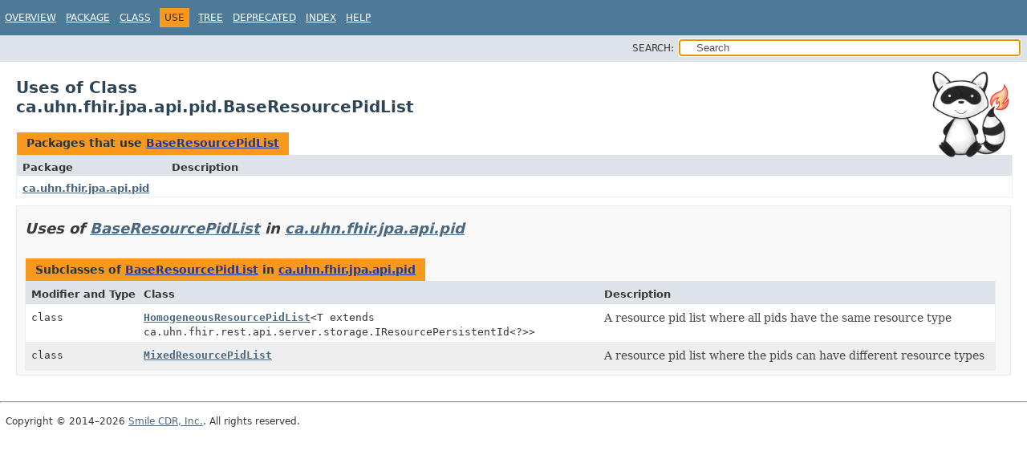

--- FILE ---
content_type: text/html
request_url: https://hapifhir.io/hapi-fhir/apidocs/hapi-fhir-storage/undefined/ca/uhn/fhir/jpa/api/pid/class-use/BaseResourcePidList.html
body_size: 1456
content:
<!DOCTYPE HTML>
<html lang>
<head><link rel="stylesheet" type="text/css" href="/hapi-fhir/css/javadoc.css">
<!-- Generated by javadoc (17) on Fri Jan 23 03:16:58 UTC 2026 -->
<title>Uses of Class ca.uhn.fhir.jpa.api.pid.BaseResourcePidList (HAPI FHIR Storage api 8.9.0-SNAPSHOT API)</title>
<meta name="viewport" content="width=device-width, initial-scale=1">
<meta http-equiv="Content-Type" content="text/html; charset=UTF-8">
<meta name="dc.created" content="2026-01-23">
<meta name="description" content="use: package: ca.uhn.fhir.jpa.api.pid, class: BaseResourcePidList">
<meta name="generator" content="javadoc/ClassUseWriter">
<link rel="stylesheet" type="text/css" href="../../../../../../../stylesheet.css" title="Style">
<link rel="stylesheet" type="text/css" href="../../../../../../../script-dir/jquery-ui.min.css" title="Style">
<link rel="stylesheet" type="text/css" href="../../../../../../../jquery-ui.overrides.css" title="Style">
<script type="text/javascript" src="../../../../../../../script.js"></script>
<script type="text/javascript" src="../../../../../../../script-dir/jquery-3.7.1.min.js"></script>
<script type="text/javascript" src="../../../../../../../script-dir/jquery-ui.min.js"></script>
</head>
<body class="class-use-page">
<script type="text/javascript">var pathtoroot = "../../../../../../../";
loadScripts(document, 'script');</script>
<noscript>
<div>JavaScript is disabled on your browser.</div>
</noscript>
<div class="flex-box">
<header role="banner" class="flex-header">
<nav role="navigation">
<!-- ========= START OF TOP NAVBAR ======= -->
<div class="top-nav" id="navbar-top">
<div class="skip-nav"><a href="#skip-navbar-top" title="Skip navigation links">Skip navigation links</a></div>
<ul id="navbar-top-firstrow" class="nav-list" title="Navigation">
<li><a href="../../../../../../../index.html">Overview</a></li>
<li><a href="../package-summary.html">Package</a></li>
<li><a href="../BaseResourcePidList.html" title="class in ca.uhn.fhir.jpa.api.pid">Class</a></li>
<li class="nav-bar-cell1-rev">Use</li>
<li><a href="../package-tree.html">Tree</a></li>
<li><a href="../../../../../../../deprecated-list.html">Deprecated</a></li>
<li><a href="../../../../../../../index-all.html">Index</a></li>
<li><a href="../../../../../../../help-doc.html#use">Help</a></li>
</ul>
</div>
<div class="sub-nav">
<div class="nav-list-search"><label for="search-input">SEARCH:</label>
<input type="text" id="search-input" value="search" disabled="disabled">
<input type="reset" id="reset-button" value="reset" disabled="disabled">
</div>
</div>
<!-- ========= END OF TOP NAVBAR ========= -->
<span class="skip-nav" id="skip-navbar-top"></span></nav>
</header>
<div class="flex-content">
<main role="main"><div class="headerRaccoon"><img src="/hapi-fhir/images/logos/raccoon-forwards.png"/></div>
<div class="header">
<h1 title="Uses of Class ca.uhn.fhir.jpa.api.pid.BaseResourcePidList" class="title">Uses of Class<br>ca.uhn.fhir.jpa.api.pid.BaseResourcePidList</h1>
</div>
<div class="caption"><span>Packages that use <a href="../BaseResourcePidList.html" title="class in ca.uhn.fhir.jpa.api.pid">BaseResourcePidList</a></span></div>
<div class="summary-table two-column-summary">
<div class="table-header col-first">Package</div>
<div class="table-header col-last">Description</div>
<div class="col-first even-row-color"><a href="#ca.uhn.fhir.jpa.api.pid">ca.uhn.fhir.jpa.api.pid</a></div>
<div class="col-last even-row-color">&nbsp;</div>
</div>
<section class="class-uses">
<ul class="block-list">
<li>
<section class="detail" id="ca.uhn.fhir.jpa.api.pid">
<h2>Uses of <a href="../BaseResourcePidList.html" title="class in ca.uhn.fhir.jpa.api.pid">BaseResourcePidList</a> in <a href="../package-summary.html">ca.uhn.fhir.jpa.api.pid</a></h2>
<div class="caption"><span>Subclasses of <a href="../BaseResourcePidList.html" title="class in ca.uhn.fhir.jpa.api.pid">BaseResourcePidList</a> in <a href="../package-summary.html">ca.uhn.fhir.jpa.api.pid</a></span></div>
<div class="summary-table three-column-summary">
<div class="table-header col-first">Modifier and Type</div>
<div class="table-header col-second">Class</div>
<div class="table-header col-last">Description</div>
<div class="col-first even-row-color"><code>class&nbsp;</code></div>
<div class="col-second even-row-color"><code><a href="../HomogeneousResourcePidList.html" class="type-name-link" title="class in ca.uhn.fhir.jpa.api.pid">HomogeneousResourcePidList</a>&lt;T extends ca.uhn.fhir.rest.api.server.storage.IResourcePersistentId&lt;?&gt;&gt;</code></div>
<div class="col-last even-row-color">
<div class="block">A resource pid list where all pids have the same resource type</div>
</div>
<div class="col-first odd-row-color"><code>class&nbsp;</code></div>
<div class="col-second odd-row-color"><code><a href="../MixedResourcePidList.html" class="type-name-link" title="class in ca.uhn.fhir.jpa.api.pid">MixedResourcePidList</a></code></div>
<div class="col-last odd-row-color">
<div class="block">A resource pid list where the pids can have different resource types</div>
</div>
</div>
</section>
</li>
</ul>
</section>
</main>
<footer role="contentinfo">
<hr>
<p class="legal-copy"><small>Copyright &#169; 2014&#x2013;2026 <a href="https://smilecdr.com">Smile CDR, Inc.</a>. All rights reserved.</small></p>
</footer>
</div>
</div>
</body>
</html>


--- FILE ---
content_type: text/javascript
request_url: https://hapifhir.io/hapi-fhir/apidocs/hapi-fhir-storage/undefined/type-search-index.js
body_size: 3221
content:
typeSearchIndex = [{"p":"ca.uhn.fhir.merge","l":"AbstractMergeOperationInputParameterNames"},{"p":"ca.uhn.fhir.jpa.bulk.imprt.model","l":"ActivateJobResult"},{"p":"ca.uhn.fhir.jpa.api.dao","l":"IFhirResourceDaoConceptMap.AddMappingRequest"},{"l":"All Classes and Interfaces","u":"allclasses-index.html"},{"p":"ca.uhn.fhir.storage.interceptor.balp","l":"AsyncMemoryQueueBackedFhirClientBalpSink"},{"p":"ca.uhn.fhir.storage.interceptor","l":"AutoCreatePlaceholderReferenceEnabledByTypeInterceptor"},{"p":"ca.uhn.fhir.storage.interceptor","l":"AutoCreatePlaceholderReferenceTargetRequest"},{"p":"ca.uhn.fhir.storage.interceptor","l":"AutoCreatePlaceholderReferenceTargetResponse"},{"p":"ca.uhn.fhir.storage.interceptor.balp","l":"BalpAuditCaptureInterceptor"},{"p":"ca.uhn.fhir.storage.interceptor.balp","l":"BalpConstants"},{"p":"ca.uhn.fhir.storage.interceptor.balp","l":"BalpProfileEnum"},{"p":"ca.uhn.fhir.jpa.binary.svc","l":"BaseBinaryStorageSvcImpl"},{"p":"ca.uhn.fhir.jpa.util","l":"BaseCaptureQueriesListener"},{"p":"ca.uhn.fhir.broker.api","l":"BaseChannelSettings"},{"p":"ca.uhn.fhir.jpa.provider","l":"BaseJpaProvider"},{"p":"ca.uhn.fhir.jpa.provider","l":"BaseJpaResourceProvider"},{"p":"ca.uhn.fhir.jpa.partition","l":"BaseRequestPartitionHelperSvc"},{"p":"ca.uhn.fhir.cache","l":"BaseResourceCacheSynchronizer"},{"p":"ca.uhn.fhir.jpa.api.pid","l":"BaseResourcePidList"},{"p":"ca.uhn.fhir.jpa.searchparam.extractor","l":"BaseSearchParamWithInlineReferencesExtractor"},{"p":"ca.uhn.fhir.jpa.dao","l":"BaseStorageDao"},{"p":"ca.uhn.fhir.jpa.dao","l":"BaseStorageResourceDao"},{"p":"ca.uhn.fhir.jpa.provider","l":"BaseStorageSystemProvider"},{"p":"ca.uhn.fhir.jpa.dao","l":"BaseTransactionProcessor"},{"p":"ca.uhn.fhir.jpa.batch.models","l":"Batch2BaseJobParameters"},{"p":"ca.uhn.fhir.batch2.importpull.models","l":"Batch2BulkImportPullJobParameters"},{"p":"ca.uhn.fhir.util","l":"Batch2JobDefinitionConstants"},{"p":"ca.uhn.fhir.jpa.api.model","l":"Batch2JobOperationResult"},{"p":"ca.uhn.fhir.jpa.batch.models","l":"Batch2JobStartResponse"},{"p":"ca.uhn.fhir.jpa.binary.provider","l":"BinaryAccessProvider"},{"p":"ca.uhn.fhir.jpa.binary.interceptor","l":"BinaryStorageInterceptor"},{"p":"ca.uhn.fhir.jpa.search.reindex","l":"BlockPolicy"},{"p":"ca.uhn.fhir.broker.api","l":"BrokerConsumerClosedException"},{"p":"ca.uhn.fhir.broker.api","l":"BrokerListenerClosedException"},{"p":"ca.uhn.fhir.jpa.api.svc","l":"CodeSystemValidationRequest.Builder"},{"p":"ca.uhn.fhir.jpa.util","l":"TransactionSemanticsHeader.Builder"},{"p":"ca.uhn.fhir.jpa.api.svc","l":"ValueSetValidationRequest.Builder"},{"p":"ca.uhn.fhir.jpa.bulk.export.svc","l":"BulkExportHelperService"},{"p":"ca.uhn.fhir.jpa.api.model","l":"BulkExportJobInfo"},{"p":"ca.uhn.fhir.jpa.api.model","l":"BulkExportJobResults"},{"p":"ca.uhn.fhir.jpa.bulk.export.model","l":"BulkExportResponseJson"},{"p":"ca.uhn.fhir.batch2.importpull.models","l":"BulkImportFilePartitionResult"},{"p":"ca.uhn.fhir.jpa.bulk.imprt.model","l":"BulkImportJobFileJson"},{"p":"ca.uhn.fhir.jpa.bulk.imprt.model","l":"BulkImportJobJson"},{"p":"ca.uhn.fhir.jpa.bulk.imprt.model","l":"BulkImportJobStatusEnum"},{"p":"ca.uhn.fhir.batch2.importpull.models","l":"BulkImportRecord"},{"p":"ca.uhn.fhir.jpa.repository","l":"BundleProviderUtil"},{"p":"ca.uhn.fhir.jpa.term.api","l":"ITermLoaderSvc.ByteArrayFileDescriptor"},{"p":"ca.uhn.fhir.jpa.util","l":"MemoryCacheService.CacheEnum"},{"p":"ca.uhn.fhir.jpa.subscription.model","l":"CanonicalSubscription.CanonicalEventDefinition"},{"p":"ca.uhn.fhir.util","l":"CanonicalIdentifier"},{"p":"ca.uhn.fhir.jpa.subscription.model","l":"CanonicalSubscription"},{"p":"ca.uhn.fhir.jpa.subscription.model","l":"CanonicalSubscriptionChannelType"},{"p":"ca.uhn.fhir.jpa.subscription.model","l":"CanonicalTopicSubscription"},{"p":"ca.uhn.fhir.jpa.subscription.model","l":"CanonicalTopicSubscriptionFilter"},{"p":"ca.uhn.fhir.broker.api","l":"ChannelConsumerSettings"},{"p":"ca.uhn.fhir.broker.api","l":"ChannelConsumerStartFailureException"},{"p":"ca.uhn.fhir.broker.api","l":"ChannelProducerSettings"},{"p":"ca.uhn.fhir.jpa.subscription.model","l":"ChannelRetryConfiguration"},{"p":"ca.uhn.fhir.jpa.patch","l":"ChildDefinition"},{"p":"ca.uhn.fhir.jpa.util","l":"CircularQueueCaptureQueriesListener"},{"p":"ca.uhn.fhir.jpa.term.models","l":"CodeSystemConceptsDeleteResult"},{"p":"ca.uhn.fhir.jpa.api.svc","l":"CodeSystemValidationRequest"},{"p":"ca.uhn.fhir.jpa.term.models","l":"CodeSystemVersionPIDResult"},{"p":"ca.uhn.fhir.jpa.api.dao","l":"ReindexParameters.CorrectCurrentVersionModeEnum"},{"p":"ca.uhn.fhir.jpa.util","l":"CurrentThreadCaptureQueriesListener"},{"p":"ca.uhn.fhir.jpa.dao","l":"DaoFailureUtil"},{"p":"ca.uhn.fhir.jpa.api.model","l":"DaoMethodOutcome"},{"p":"ca.uhn.fhir.jpa.api.dao","l":"DaoRegistry"},{"p":"ca.uhn.fhir.jpa.graphql","l":"DaoRegistryGraphQLStorageServices"},{"p":"ca.uhn.fhir.jpa.provider","l":"DaoRegistryResourceSupportedSvc"},{"p":"ca.uhn.fhir.jpa.dao.index","l":"DaoResourceLinkResolver"},{"p":"ca.uhn.fhir.jpa.dao","l":"DaoSearchParamProvider"},{"p":"ca.uhn.fhir.jpa.term.models","l":"DeleteCodeSystemBaseParameters"},{"p":"ca.uhn.fhir.jpa.api.model","l":"DeleteConflict"},{"p":"ca.uhn.fhir.jpa.api.model","l":"DeleteConflictList"},{"p":"ca.uhn.fhir.jpa.delete","l":"DeleteConflictUtil"},{"p":"ca.uhn.fhir.jpa.api.model","l":"DeleteMethodOutcome"},{"p":"ca.uhn.fhir.jpa.subscription.model","l":"CanonicalSubscription.EmailDetails"},{"p":"ca.uhn.fhir.jpa.api.pid","l":"EmptyResourcePidList"},{"p":"ca.uhn.fhir.jpa.api.model","l":"LazyDaoMethodOutcome.EntityAndResource"},{"p":"ca.uhn.fhir.jpa.dao","l":"EntriesToProcessMap"},{"p":"ca.uhn.fhir.jpa.dao.tx","l":"HapiTransactionService.ExecutionBuilder"},{"p":"ca.uhn.fhir.jpa.bulk.export.model","l":"ExportPIDIteratorParameters"},{"p":"ca.uhn.fhir.jpa.dao.expunge","l":"ExpungeOperation"},{"p":"ca.uhn.fhir.jpa.api.model","l":"ExpungeOptions"},{"p":"ca.uhn.fhir.jpa.api.model","l":"ExpungeOutcome"},{"p":"ca.uhn.fhir.jpa.dao.expunge","l":"ExpungeService"},{"p":"ca.uhn.fhir.merge","l":"ExtensionBasedLinkService"},{"p":"ca.uhn.fhir.storage.interceptor.balp","l":"FhirClientBalpSink"},{"p":"ca.uhn.fhir.jpa.patch","l":"FhirPatch"},{"p":"ca.uhn.fhir.jpa.patch","l":"FhirPathChildDefinition"},{"p":"ca.uhn.fhir.jpa.patch","l":"ParsedFhirPath.FhirPathFunction"},{"p":"ca.uhn.fhir.jpa.patch","l":"ParsedFhirPath.FhirPathNode"},{"p":"ca.uhn.fhir.jpa.util","l":"FhirPathUtils"},{"p":"ca.uhn.fhir.jpa.term.api","l":"ITermLoaderSvc.FileDescriptor"},{"p":"ca.uhn.fhir.jpa.binstore","l":"FilesystemBinaryStorageSvcImpl"},{"p":"ca.uhn.fhir.jpa.interceptor.validation","l":"RepositoryValidatingRuleBuilder.RepositoryValidatingRuleBuilderTyped.FinalizedRequireValidationRule"},{"p":"ca.uhn.fhir.jpa.interceptor.validation","l":"RepositoryValidatingRuleBuilder.FinalizedTypedRule"},{"p":"ca.uhn.fhir.jpa.util","l":"MemoryCacheService.ForcedIdCacheKey"},{"p":"ca.uhn.fhir.merge","l":"GenericMergeOperationInputParameterNames"},{"p":"ca.uhn.fhir.jpa.graphql","l":"GraphQLProvider"},{"p":"ca.uhn.fhir.jpa.dao","l":"GZipUtil"},{"p":"ca.uhn.fhir.jpa.repository","l":"HapiFhirRepository"},{"p":"ca.uhn.fhir.jpa.dao.tx","l":"HapiTransactionService"},{"p":"ca.uhn.fhir.jpa.util","l":"MemoryCacheService.HistoryCountKey"},{"p":"ca.uhn.fhir.jpa.api.pid","l":"HomogeneousResourcePidList"},{"p":"ca.uhn.fhir.storage.interceptor.balp","l":"IBalpAuditContextServices"},{"p":"ca.uhn.fhir.storage.interceptor.balp","l":"IBalpAuditEventSink"},{"p":"ca.uhn.fhir.jpa.api.svc","l":"IBatch2DaoSvc"},{"p":"ca.uhn.fhir.jpa.binary.api","l":"IBinaryStorageSvc"},{"p":"ca.uhn.fhir.jpa.binary.api","l":"IBinaryTarget"},{"p":"ca.uhn.fhir.broker.api","l":"IBrokerClient"},{"p":"ca.uhn.fhir.jpa.bulk.export.api","l":"IBulkDataExportJobSchedulingHelper"},{"p":"ca.uhn.fhir.jpa.bulk.imprt.api","l":"IBulkDataImportSvc"},{"p":"ca.uhn.fhir.jpa.bulk.export.api","l":"IBulkExportProcessor"},{"p":"ca.uhn.fhir.broker.api","l":"IChannelConsumer"},{"p":"ca.uhn.fhir.broker.api","l":"IChannelNamer"},{"p":"ca.uhn.fhir.broker.api","l":"IChannelProducer"},{"p":"ca.uhn.fhir.broker.api","l":"IChannelSettings"},{"p":"ca.uhn.fhir.jpa.api.dao","l":"IDao"},{"p":"ca.uhn.fhir.jpa.api","l":"IDaoRegistry"},{"p":"ca.uhn.fhir.jpa.api.svc","l":"IDeleteExpungeSvc"},{"p":"ca.uhn.fhir.jpa.util","l":"MemoryCacheService.IdentifierKey"},{"p":"ca.uhn.fhir.jpa.dao","l":"IdSubstitutionMap"},{"p":"ca.uhn.fhir.jpa.dao.tx","l":"IHapiTransactionService.IExecutionBuilder"},{"p":"ca.uhn.fhir.jpa.dao.tx","l":"IHapiTransactionService.IExecutionCallable"},{"p":"ca.uhn.fhir.jpa.dao.expunge","l":"IExpungeEverythingService"},{"p":"ca.uhn.fhir.jpa.api.dao","l":"IFhirResourceDao"},{"p":"ca.uhn.fhir.jpa.api.dao","l":"IFhirResourceDaoCodeSystem"},{"p":"ca.uhn.fhir.jpa.api.dao","l":"IFhirResourceDaoComposition"},{"p":"ca.uhn.fhir.jpa.api.dao","l":"IFhirResourceDaoConceptMap"},{"p":"ca.uhn.fhir.jpa.api.dao","l":"IFhirResourceDaoEncounter"},{"p":"ca.uhn.fhir.jpa.api.dao","l":"IFhirResourceDaoObservation"},{"p":"ca.uhn.fhir.jpa.api.dao","l":"IFhirResourceDaoPatient"},{"p":"ca.uhn.fhir.jpa.api.dao","l":"IFhirResourceDaoSearchParameter"},{"p":"ca.uhn.fhir.jpa.api.dao","l":"IFhirResourceDaoStructureDefinition"},{"p":"ca.uhn.fhir.jpa.api.dao","l":"IFhirResourceDaoSubscription"},{"p":"ca.uhn.fhir.jpa.api.dao","l":"IFhirResourceDaoValueSet"},{"p":"ca.uhn.fhir.jpa.api.dao","l":"IFhirSystemDao"},{"p":"ca.uhn.fhir.jpa.api.svc","l":"IGoldenResourceSearchSvc"},{"p":"ca.uhn.fhir.jpa.dao.tx","l":"IHapiTransactionService"},{"p":"ca.uhn.fhir.jpa.api.dao","l":"IJpaDao"},{"p":"ca.uhn.fhir.jpa.provider","l":"IJpaSystemProvider"},{"p":"ca.uhn.fhir.jpa.api.svc","l":"IMdmClearHelperSvc"},{"p":"ca.uhn.fhir.jpa.api.svc","l":"IMergeOperationProviderSvc"},{"p":"ca.uhn.fhir.broker.api","l":"IMessageListener"},{"p":"ca.uhn.fhir.util","l":"IMetaTagSorter"},{"p":"ca.uhn.fhir.jpa.interceptor.validation","l":"IRepositoryValidatingRule"},{"p":"ca.uhn.fhir.jpa.dao.expunge","l":"IResourceExpungeService"},{"p":"ca.uhn.fhir.merge","l":"IResourceLinkService"},{"p":"ca.uhn.fhir.jpa.subscription.match.matcher.matching","l":"IResourceModifiedConsumer"},{"p":"ca.uhn.fhir.subscription.api","l":"IResourceModifiedConsumerWithRetries"},{"p":"ca.uhn.fhir.subscription.api","l":"IResourceModifiedMessagePersistenceSvc"},{"p":"ca.uhn.fhir.jpa.api.pid","l":"IResourcePidList"},{"p":"ca.uhn.fhir.jpa.api.pid","l":"IResourcePidStream"},{"p":"ca.uhn.fhir.jpa.dao","l":"IResultIterator"},{"p":"ca.uhn.fhir.broker.api","l":"IRetryAwareMessageListener"},{"p":"ca.uhn.fhir.jpa.dao","l":"ISearchBuilder"},{"p":"ca.uhn.fhir.jpa.api.svc","l":"ISearchCoordinatorSvc"},{"p":"ca.uhn.fhir.jpa.searchparam.extractor","l":"ISearchParamWithInlineReferencesExtractor"},{"p":"ca.uhn.fhir.jpa.api.svc","l":"ISearchSvc"},{"p":"ca.uhn.fhir.jpa.api.svc","l":"ISearchUrlJobMaintenanceSvc"},{"p":"ca.uhn.fhir.broker.api","l":"ISendResult"},{"p":"ca.uhn.fhir.broker.jms","l":"ISpringMessagingChannelProducer"},{"p":"ca.uhn.fhir.broker.jms","l":"ISpringMessagingChannelReceiver"},{"p":"ca.uhn.fhir.jpa.dao","l":"IStorageResourceParser"},{"p":"ca.uhn.fhir.jpa.subscription.triggering","l":"ISubscriptionTriggeringSvc"},{"p":"ca.uhn.fhir.jpa.term.api","l":"ITermCodeSystemDeleteJobSvc"},{"p":"ca.uhn.fhir.jpa.api.svc","l":"ITerminologyValidationSvc"},{"p":"ca.uhn.fhir.jpa.term.api","l":"ITermLoaderSvc"},{"p":"ca.uhn.fhir.jpa.dao","l":"ITransactionProcessorVersionAdapter"},{"p":"ca.uhn.fhir.jpa.bulk.imprt.model","l":"JobFileRowProcessingModeEnum"},{"p":"ca.uhn.fhir.jpa.bulk.imprt.api","l":"IBulkDataImportSvc.JobInfo"},{"p":"ca.uhn.fhir.batch2.models","l":"JobInstanceFetchRequest"},{"p":"ca.uhn.fhir.jpa.patch","l":"JsonPatchUtils"},{"p":"ca.uhn.fhir.jpa.util","l":"SqlQuery.LanguageEnum"},{"p":"ca.uhn.fhir.jpa.api.model","l":"LazyDaoMethodOutcome"},{"p":"ca.uhn.fhir.broker.impl","l":"LinkedBlockingBrokerClient"},{"p":"ca.uhn.fhir.jpa.subscription.channel.impl","l":"LinkedBlockingChannel"},{"p":"ca.uhn.fhir.jpa.subscription.channel.impl","l":"LinkedBlockingChannelFactory"},{"p":"ca.uhn.fhir.jpa.api.pid","l":"ListWrappingPidStream"},{"p":"ca.uhn.fhir.mdm.log","l":"Logs"},{"p":"ca.uhn.fhir.jpa.dao","l":"MatchResourceUrlService"},{"p":"ca.uhn.fhir.jpa.binstore","l":"MemoryBinaryStorageSvcImpl"},{"p":"ca.uhn.fhir.jpa.util","l":"MemoryCacheService"},{"p":"ca.uhn.fhir.merge","l":"MergeProvenanceSvc"},{"p":"ca.uhn.fhir.merge","l":"MergeResourceHelper"},{"p":"ca.uhn.fhir.jpa.api.dao","l":"MetadataKeyCurrentlyReindexing"},{"p":"ca.uhn.fhir.jpa.api.dao","l":"MetadataKeyResourcePid"},{"p":"ca.uhn.fhir.util","l":"MetaTagSorterAlphabetical"},{"p":"ca.uhn.fhir.jpa.api.pid","l":"MixedResourcePidList"},{"p":"ca.uhn.fhir.broker.impl","l":"MultiplexingListener"},{"p":"ca.uhn.fhir.jpa.dao.tx","l":"NonTransactionalHapiTransactionService"},{"p":"ca.uhn.fhir.jpa.binary.svc","l":"NullBinaryStorageSvcImpl"},{"p":"ca.uhn.fhir.jpa.api.dao","l":"ReindexParameters.OptimizeStorageModeEnum"},{"p":"ca.uhn.fhir.jpa.bulk.export.model","l":"BulkExportResponseJson.Output"},{"p":"ca.uhn.fhir.jpa.bulk.imprt.model","l":"ParsedBulkImportRecord"},{"p":"ca.uhn.fhir.jpa.patch","l":"ParsedFhirPath"},{"p":"ca.uhn.fhir.jpa.dao.expunge","l":"PartitionAwareSupplier"},{"p":"ca.uhn.fhir.jpa.dao.expunge","l":"PartitionRunner"},{"p":"ca.uhn.fhir.jpa.patch","l":"FhirPatch.PatchOutcome"},{"p":"ca.uhn.fhir.jpa.interceptor","l":"PatientCompartmentEnforcingInterceptor"},{"p":"ca.uhn.fhir.jpa.api.dao","l":"PatientEverythingParameters"},{"p":"ca.uhn.fhir.jpa.interceptor","l":"PatientIdPartitionInterceptor"},{"p":"ca.uhn.fhir.merge","l":"PatientMergeOperationInputParameterNames"},{"p":"ca.uhn.fhir.merge","l":"PatientNativeLinkService"},{"p":"ca.uhn.fhir.broker.api","l":"PayloadTooLargeException"},{"p":"ca.uhn.fhir.jpa.dao","l":"PreVerifyConditionalMatchCriteriaRequest"},{"p":"ca.uhn.fhir.replacereferences","l":"PreviousResourceVersionRestorer"},{"p":"ca.uhn.fhir.storage","l":"PreviousVersionReader"},{"p":"ca.uhn.fhir.jpa.util","l":"RandomTextUtils"},{"p":"ca.uhn.fhir.broker.api","l":"RawStringMessage"},{"p":"ca.uhn.fhir.jpa.api.model","l":"ReindexJobStatus"},{"p":"ca.uhn.fhir.jpa.api.dao","l":"ReindexOutcome"},{"p":"ca.uhn.fhir.jpa.api.dao","l":"ReindexParameters"},{"p":"ca.uhn.fhir.jpa.api.dao","l":"ReindexParameters.ReindexSearchParametersEnum"},{"p":"ca.uhn.fhir.jpa.api.dao","l":"IFhirResourceDaoConceptMap.RemoveMappingRequest"},{"p":"ca.uhn.fhir.replacereferences","l":"ReplaceReferencesPatchBundleSvc"},{"p":"ca.uhn.fhir.replacereferences","l":"ReplaceReferencesProvenanceSvc"},{"p":"ca.uhn.fhir.replacereferences","l":"ReplaceReferencesRequest"},{"p":"ca.uhn.fhir.jpa.interceptor.validation","l":"RepositoryValidatingInterceptor"},{"p":"ca.uhn.fhir.jpa.interceptor.validation","l":"RepositoryValidatingRuleBuilder"},{"p":"ca.uhn.fhir.jpa.interceptor.validation","l":"RepositoryValidatingRuleBuilder.RepositoryValidatingRuleBuilderTyped"},{"p":"ca.uhn.fhir.jpa.util","l":"ResourceCompartmentUtil"},{"p":"ca.uhn.fhir.jpa.subscription.model","l":"ResourceDeliveryJsonMessage"},{"p":"ca.uhn.fhir.jpa.subscription.model","l":"ResourceDeliveryMessage"},{"p":"ca.uhn.fhir.merge","l":"ResourceLinkServiceFactory"},{"p":"ca.uhn.fhir.jpa.validation","l":"ResourceLoaderImpl"},{"p":"ca.uhn.fhir.jpa.subscription.model","l":"ResourceModifiedJsonMessage"},{"p":"ca.uhn.fhir.jpa.subscription.model","l":"ResourceModifiedMessage"},{"p":"ca.uhn.fhir.jpa.api.pid","l":"ResourcePidListBuilder"},{"p":"ca.uhn.fhir.jpa.api.model","l":"ResourceVersionConflictResolutionStrategy"},{"p":"ca.uhn.fhir.jpa.subscription.model","l":"CanonicalSubscription.RestHookDetails"},{"p":"ca.uhn.fhir.jpa.dao","l":"BaseTransactionProcessor.RetriableBundleTask"},{"p":"ca.uhn.fhir.jpa.subscription.channel.impl","l":"RetryPolicyProvider"},{"p":"ca.uhn.fhir.jpa.interceptor.validation","l":"IRepositoryValidatingRule.RuleEvaluation"},{"p":"ca.uhn.fhir.jpa.dao","l":"SearchBuilderFactory"},{"p":"ca.uhn.fhir.jpa.model.search","l":"SearchBuilderLoadIncludesParameters"},{"p":"ca.uhn.fhir.jpa.search","l":"SearchConstants"},{"p":"ca.uhn.fhir.jpa.repository","l":"SearchConverter"},{"p":"ca.uhn.fhir.jpa.dao.validation","l":"SearchParameterDaoValidator"},{"p":"ca.uhn.fhir.jpa.repository.searchparam","l":"SearchParameterMapRepositoryRestQueryBuilder"},{"p":"ca.uhn.fhir.jpa.searchparam.submit.interceptor","l":"SearchParamSubmitInterceptorLoader"},{"p":"ca.uhn.fhir.jpa.searchparam.submit.config","l":"SearchParamSubmitterConfig"},{"p":"ca.uhn.fhir.jpa.searchparam.submit.interceptor","l":"SearchParamValidatingInterceptor"},{"p":"ca.uhn.fhir.jpa.model.search","l":"SearchRuntimeDetails"},{"p":"ca.uhn.fhir.jpa.model.search","l":"SearchStatusEnum"},{"p":"ca.uhn.fhir.broker.jms","l":"SpringMessagingMessageHandlerAdapter"},{"p":"ca.uhn.fhir.broker.jms","l":"SpringMessagingProducerAdapter"},{"p":"ca.uhn.fhir.broker.jms","l":"SpringMessagingReceiverAdapter"},{"p":"ca.uhn.fhir.broker.impl","l":"SpringMessagingSendResult"},{"p":"ca.uhn.fhir.jpa.util","l":"SqlQuery"},{"p":"ca.uhn.fhir.jpa.util","l":"SqlQueryList"},{"p":"ca.uhn.fhir.jpa.dao","l":"TransactionUtil.StorageOutcome"},{"p":"ca.uhn.fhir.jpa.binary.api","l":"StoredDetails"},{"p":"ca.uhn.fhir.jpa.api.pid","l":"StreamTemplate"},{"p":"ca.uhn.fhir.jpa.subscription.match.registry","l":"SubscriptionCanonicalizer"},{"p":"ca.uhn.fhir.jpa.subscription.channel.config","l":"SubscriptionChannelConfig"},{"p":"ca.uhn.fhir.jpa.subscription.channel.subscription","l":"SubscriptionChannelFactory"},{"p":"ca.uhn.fhir.jpa.subscription.channel.subscription","l":"SubscriptionInactiveException"},{"p":"ca.uhn.fhir.jpa.subscription.match.matcher.matching","l":"SubscriptionMatchingStrategy"},{"p":"ca.uhn.fhir.jpa.provider","l":"SubscriptionTriggeringProvider"},{"p":"ca.uhn.fhir.jpa.api.dao","l":"IFhirResourceDaoCodeSystem.SubsumesResult"},{"p":"ca.uhn.fhir.jpa.util","l":"MemoryCacheService.TagDefinitionCacheKey"},{"p":"ca.uhn.fhir.jpa.term.models","l":"TermCodeSystemDeleteJobParameters"},{"p":"ca.uhn.fhir.jpa.term.models","l":"TermCodeSystemDeleteVersionJobParameters"},{"p":"ca.uhn.fhir.jpa.dao","l":"ThreadPoolFactory"},{"p":"ca.uhn.fhir.jpa.api.config","l":"ThreadPoolFactoryConfig"},{"p":"ca.uhn.fhir.util","l":"ThreadPoolUtil"},{"p":"ca.uhn.fhir.exception","l":"TokenParamFormatInvalidRequestException"},{"p":"ca.uhn.fhir.jpa.dao","l":"TransactionPartitionProcessor"},{"p":"ca.uhn.fhir.jpa.dao","l":"TransactionPrePartitionResponse"},{"p":"ca.uhn.fhir.jpa.dao.dstu3","l":"TransactionProcessorVersionAdapterDstu3"},{"p":"ca.uhn.fhir.jpa.dao.r4","l":"TransactionProcessorVersionAdapterR4"},{"p":"ca.uhn.fhir.jpa.dao","l":"TransactionUtil.TransactionResponse"},{"p":"ca.uhn.fhir.jpa.util","l":"TransactionSemanticsHeader"},{"p":"ca.uhn.fhir.jpa.dao","l":"BaseTransactionProcessor.TransactionSorter"},{"p":"ca.uhn.fhir.jpa.dao","l":"TransactionUtil"},{"p":"ca.uhn.fhir.jpa.api.model","l":"TranslationQuery"},{"p":"ca.uhn.fhir.jpa.api.model","l":"TranslationRequest"},{"p":"ca.uhn.fhir.jpa.api.pid","l":"TypedResourcePid"},{"p":"ca.uhn.fhir.jpa.api.pid","l":"TypedResourceStream"},{"p":"ca.uhn.fhir.replacereferences","l":"UndoReplaceReferencesRequest"},{"p":"ca.uhn.fhir.replacereferences","l":"UndoReplaceReferencesSvc"},{"p":"ca.uhn.fhir.jpa.update","l":"UpdateParameters"},{"p":"ca.uhn.fhir.jpa.term","l":"UploadStatistics"},{"p":"ca.uhn.fhir.jpa.interceptor","l":"UserRequestRetryVersionConflictsInterceptor"},{"p":"ca.uhn.fhir.jpa.validation","l":"ValidationSettings"},{"p":"ca.uhn.fhir.jpa.validation","l":"ValidatorPolicyAdvisor"},{"p":"ca.uhn.fhir.jpa.validation","l":"ValidatorResourceFetcher"},{"p":"ca.uhn.fhir.jpa.api.svc","l":"ValueSetValidationRequest"},{"p":"ca.uhn.fhir.jpa.patch","l":"XmlPatchUtils"}];updateSearchResults();

--- FILE ---
content_type: text/javascript
request_url: https://hapifhir.io/hapi-fhir/apidocs/hapi-fhir-storage/undefined/package-search-index.js
body_size: 344
content:
packageSearchIndex = [{"l":"All Packages","u":"allpackages-index.html"},{"l":"ca.uhn.fhir.batch2.importpull.models"},{"l":"ca.uhn.fhir.batch2.models"},{"l":"ca.uhn.fhir.broker.api"},{"l":"ca.uhn.fhir.broker.impl"},{"l":"ca.uhn.fhir.broker.jms"},{"l":"ca.uhn.fhir.cache"},{"l":"ca.uhn.fhir.exception"},{"l":"ca.uhn.fhir.jpa.api"},{"l":"ca.uhn.fhir.jpa.api.config"},{"l":"ca.uhn.fhir.jpa.api.dao"},{"l":"ca.uhn.fhir.jpa.api.model"},{"l":"ca.uhn.fhir.jpa.api.pid"},{"l":"ca.uhn.fhir.jpa.api.svc"},{"l":"ca.uhn.fhir.jpa.batch.models"},{"l":"ca.uhn.fhir.jpa.binary.api"},{"l":"ca.uhn.fhir.jpa.binary.interceptor"},{"l":"ca.uhn.fhir.jpa.binary.provider"},{"l":"ca.uhn.fhir.jpa.binary.svc"},{"l":"ca.uhn.fhir.jpa.binstore"},{"l":"ca.uhn.fhir.jpa.bulk.export.api"},{"l":"ca.uhn.fhir.jpa.bulk.export.model"},{"l":"ca.uhn.fhir.jpa.bulk.export.svc"},{"l":"ca.uhn.fhir.jpa.bulk.imprt.api"},{"l":"ca.uhn.fhir.jpa.bulk.imprt.model"},{"l":"ca.uhn.fhir.jpa.dao"},{"l":"ca.uhn.fhir.jpa.dao.dstu3"},{"l":"ca.uhn.fhir.jpa.dao.expunge"},{"l":"ca.uhn.fhir.jpa.dao.index"},{"l":"ca.uhn.fhir.jpa.dao.r4"},{"l":"ca.uhn.fhir.jpa.dao.tx"},{"l":"ca.uhn.fhir.jpa.dao.validation"},{"l":"ca.uhn.fhir.jpa.delete"},{"l":"ca.uhn.fhir.jpa.graphql"},{"l":"ca.uhn.fhir.jpa.interceptor"},{"l":"ca.uhn.fhir.jpa.interceptor.validation"},{"l":"ca.uhn.fhir.jpa.model.search"},{"l":"ca.uhn.fhir.jpa.partition"},{"l":"ca.uhn.fhir.jpa.patch"},{"l":"ca.uhn.fhir.jpa.provider"},{"l":"ca.uhn.fhir.jpa.repository"},{"l":"ca.uhn.fhir.jpa.repository.searchparam"},{"l":"ca.uhn.fhir.jpa.search"},{"l":"ca.uhn.fhir.jpa.search.reindex"},{"l":"ca.uhn.fhir.jpa.searchparam.extractor"},{"l":"ca.uhn.fhir.jpa.searchparam.submit.config"},{"l":"ca.uhn.fhir.jpa.searchparam.submit.interceptor"},{"l":"ca.uhn.fhir.jpa.subscription.channel.config"},{"l":"ca.uhn.fhir.jpa.subscription.channel.impl"},{"l":"ca.uhn.fhir.jpa.subscription.channel.subscription"},{"l":"ca.uhn.fhir.jpa.subscription.match.matcher.matching"},{"l":"ca.uhn.fhir.jpa.subscription.match.registry"},{"l":"ca.uhn.fhir.jpa.subscription.model"},{"l":"ca.uhn.fhir.jpa.subscription.triggering"},{"l":"ca.uhn.fhir.jpa.term"},{"l":"ca.uhn.fhir.jpa.term.api"},{"l":"ca.uhn.fhir.jpa.term.models"},{"l":"ca.uhn.fhir.jpa.update"},{"l":"ca.uhn.fhir.jpa.util"},{"l":"ca.uhn.fhir.jpa.validation"},{"l":"ca.uhn.fhir.mdm.log"},{"l":"ca.uhn.fhir.merge"},{"l":"ca.uhn.fhir.replacereferences"},{"l":"ca.uhn.fhir.storage"},{"l":"ca.uhn.fhir.storage.interceptor"},{"l":"ca.uhn.fhir.storage.interceptor.balp"},{"l":"ca.uhn.fhir.subscription.api"},{"l":"ca.uhn.fhir.util"}];updateSearchResults();